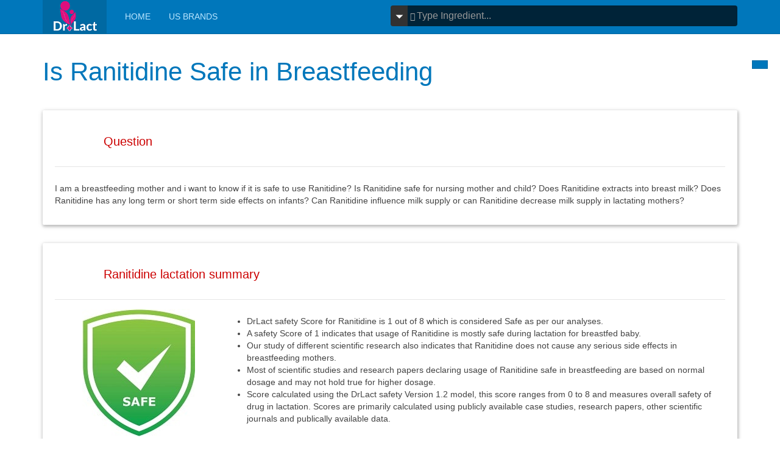

--- FILE ---
content_type: text/html; charset=utf-8
request_url: https://drlact.com/drug/389/ranitidine-in-breastfeeding
body_size: 5963
content:

<!DOCTYPE html>
<html lang="en-gb" dir="ltr"
	  class='com_drug itemid-124 j34 mm-hover '>

<head>
<script data-ad-client="ca-pub-6367713692417073" async src="https://pagead2.googlesyndication.com/pagead/js/adsbygoogle.js"></script>


	  <base href="https://drlact.com/drug/389/ranitidine-in-breastfeeding" />
  <meta http-equiv="content-type" content="text/html; charset=utf-8" />
  <meta name="description" content="I am a breastfeeding mother and i want to know if it is safe to use Ranitidine? Does Ranitidine has any short or long term side effects on infant?" />
  <title>Is Ranitidine Safe in Breastfeeding</title>
  <link href="/templates/purity_iii/favicon.ico" rel="shortcut icon" type="image/vnd.microsoft.icon" />
  <link rel="stylesheet" href="/templates/purity_iii/css/combined-ing.css" type="text/css" />

	
<!-- META FOR IOS & HANDHELD -->
	<meta name="viewport" content="width=device-width, initial-scale=1.0, maximum-scale=1.0, user-scalable=no"/>
	<style type="text/stylesheet">
		@-webkit-viewport   { width: device-width; }
		@-moz-viewport      { width: device-width; }
		@-ms-viewport       { width: device-width; }
		@-o-viewport        { width: device-width; }
		@viewport           { width: device-width; }
	</style>
	<script type="text/javascript">
		//<![CDATA[
		if (navigator.userAgent.match(/IEMobile\/10\.0/)) {
			var msViewportStyle = document.createElement("style");
			msViewportStyle.appendChild(
				document.createTextNode("@-ms-viewport{width:auto!important}")
			);
			document.getElementsByTagName("head")[0].appendChild(msViewportStyle);
		}
		//]]>
	</script>
<meta name="HandheldFriendly" content="true"/>
<meta name="apple-mobile-web-app-capable" content="YES"/>
<!-- //META FOR IOS & HANDHELD -->




<!-- Le HTML5 shim and media query for IE8 support -->
<!--[if lt IE 9]>
<script src="//html5shim.googlecode.com/svn/trunk/html5.js"></script>
<script type="text/javascript" src="/plugins/system/t3/base-bs3/js/respond.min.js"></script>
<![endif]-->

<!-- You can add Google Analytics here or use T3 Injection feature -->

<!--[if lt IE 9]>
<link rel="stylesheet" href="/templates/purity_iii/css/ie8.css" type="text/css" />
<![endif]--></head>

<body>

<div class="t3-wrapper features-intro features-intro-1"> <!-- Need this wrapper for off-canvas menu. Remove if you don't use of-canvas -->

	
<!-- MAIN NAVIGATION -->
<header id="t3-mainnav" class="wrap navbar navbar-default navbar-fixed-top t3-mainnav">

	<!-- OFF-CANVAS -->
		<!-- //OFF-CANVAS -->

	<div class="container">

		<!-- NAVBAR HEADER -->
		<div class="navbar-header">

			<!-- LOGO -->
			<div class="logo logo-image">
				<div class="logo-image">
					<a href="/" title="Dr. Lact">
													<img class="logo-img" src="/images/breastfeeding/drlact-logo.png" alt="Dr. Lact" />
						
												
						<span>Dr. Lact</span>
					</a>
				</div>
			</div>
			<!-- //LOGO -->

			
	    	    <!-- HEAD SEARCH -->
	    <div class="head-search">     
	      <script>
function showResult(str,stype) {
   if (str.length<=3) {
    document.getElementById("livesearch").innerHTML="";
    return;
  }

  if (window.XMLHttpRequest) {
    // code for IE7+, Firefox, Chrome, Opera, Safari
    xmlhttp=new XMLHttpRequest();
  } else {  // code for IE6, IE5
    xmlhttp=new ActiveXObject("Microsoft.XMLHTTP");
  }
  xmlhttp.onreadystatechange=function() {
    if (this.readyState==4 && this.status==200) {
      document.getElementById("livesearch").innerHTML=this.responseText;
     document.getElementById("head-top").innerHTML='';
     document.getElementById("sub-top").innerHTML='';
    }
  }
  xmlhttp.open("GET","https://drlact.com/livesearch.php?q="+str+"&t="+stype,true);
  xmlhttp.send();
}
</script>
<div style="white-space: nowrap;"><div style="margin-top:9px;display:font-size:14px; inline-block;">
<form>
&nbsp;<i class="glyphicon glyphicon-search" style="color: #aaa;margin-right:-21px;"></i><select id="s_type"><option value="1" selected>&nbsp;&nbsp;&nbsp;&nbsp;Ingredient</option><option value="2">&nbsp;&nbsp;&nbsp;&nbsp;US Brand&nbsp;</option></select><input style="display: inline;" type="text" id="txtPlaces" onkeyup="showResult(this.value,s_type.value)" class="search_box" placeholder="Type Ingredient...">   
</form>
</div></div>  
<div id="livesearch"></div>


	    </div>
	    <!-- //HEAD SEARCH -->
	    
		</div>
		<!-- //NAVBAR HEADER -->

		<!-- NAVBAR MAIN -->
		
		<nav class="t3-navbar navbar-collapse collapse">
					<ul class="nav navbar-nav">
			<li class="item-101">				<a href="/" >Home</a>
				</li><li class="item-126">				<a href="https://us.drlact.com/" >Us Brands</a>
				</li>		</ul>
	
		</nav>
    <!-- //NAVBAR MAIN -->

	</div>
</header>
<!-- //MAIN NAVIGATION -->




	
<div id="t3-mainbody" class="t3-mainbody">

		<!-- MAIN CONTENT -->
		<div id="t3-content" class="t3-content">
						<div id="system-message-container">
	</div>

						<div id="t3-mainbody" class="container t3-mainbody">
<div class="row">
<div id="t3-content" class="t3-content col-xs-12">
<div class="item-page clearfix">
    <header class="article-header clearfix">
    <h1 class="article-title" itemprop="name">
<a title="Is Ranitidine Safe in Breastfeeding" itemprop="url" href="/drug/389/ranitidine-in-breastfeeding">Is Ranitidine Safe in Breastfeeding</a></h1>
</header>
<br><div class="subbox row"><header class="sub-header">
<h2 class="subbox-head">Question</h2>
</header>
<div class="subbox-text col-md-12">I am a breastfeeding mother and i want to know if it is safe to use Ranitidine? Is Ranitidine safe for nursing mother and child? Does Ranitidine extracts into breast milk? Does Ranitidine has any long term or short term side effects on infants? Can Ranitidine influence milk supply or can Ranitidine decrease milk supply in lactating mothers?
  </div></div><div class="subbox row"><header class="sub-header">
<h2 class="subbox-head">Ranitidine lactation summary</h2>
</header>
<div class="col-md-3" style="padding-top: 15px;"><center><img src="/images/breastfeeding/safe-in-breastfeeding.jpg" height="210" width="185" alt="Ranitidine is safe in breastfeeding" title="Ranitidine breastfeeding"></center></div>
<div class="subbox-text col-md-9"><ul>
<li>DrLact safety Score for Ranitidine is 1 out of 8 which is considered Safe as per our analyses.</li>
<li>A safety Score of 1 indicates that usage of Ranitidine is mostly safe during lactation for breastfed baby.</li>
<li>Our study of different scientific research also indicates that Ranitidine does not cause any serious side effects in breastfeeding mothers.</li>
<li>Most of scientific studies and research papers declaring usage of Ranitidine safe in breastfeeding are based on normal dosage and may not hold true for higher dosage.</li>
<li>Score calculated using the DrLact safety Version 1.2 model, this score ranges from 0 to 8 and measures overall safety of drug in lactation. Scores are primarily calculated using publicly available case studies, research papers, other scientific journals and publically available data.</li>
</ul></div>
</div><div class="subbox row"><header class="sub-header">
<h2 class="subbox-head">Answer by Dr. Ru: About Ranitidine usage in lactation</h2>
</header>
<div class="subbox-text col-md-12">Drug which is commonly used in pediatric therapy even for newborn treatment.   Excreted in high amount into breast milk although infant intake is reportedly lower than usual therapeutic dose.   No side effects on breastfed babies have been reported.  Increase of Prolactin levels has been shown, yet it does not induce galactorrhea.</div>
</div><div class="subbox row"><header class="sub-header">
<h2 class="subbox-head">Answer by DrLact: About Ranitidine usage in lactation</h2>
</header>
<div class="subbox-text col-md-12">Although interpatient variability exists, the dose of ranitidine in breastmilk is less than the dose used in newborn infants. Maternal ranitidine would not be expected to cause any adverse effects in breastfed infants. No special precautions are required.</div>
</div><div class="subbox row"><header class="sub-header">
<h2 class="subbox-head">Ranitidine Side Effects in Breastfeeding</h2>
</header>
<div class="subbox-text col-md-12">One 54-day-old breastfed infant had no observable adverse effects after maternal ingestion of ranitidine 150 mg every 12 hours for 2 days.[2]</div>
</div><div class="subbox row"><header class="sub-header">
<h2 class="subbox-head">Ranitidine Possible Effects in Breastfeeding</h2>
</header>
<div class="subbox-text col-md-12">Histamine H2-receptor blockade is known to stimulate prolactin secretion.[3] Ranitidine in intravenous doses over 100 mg or during long-term oral use have increased serum prolactin in some studies, and rare cases of gynecomastia have been reported.[4][5][6][7][8] The prolactin level in a mother with established lactation may not affect her ability to breastfeed.</div>
</div><div class="subbox row"><header class="sub-header">
<h2 class="subbox-head">Alternate Drugs</h2>
</header>
<div class="subbox-text col-md-12"><div class="col-xs-6 col-sm-4 col-md-3 col-lg-2" style="padding:5px;"><a href=/drug/342/cimetidine-in-breastfeeding>Cimetidine</a>(<span class="label label-warning" style="background-color: #FFFF33; color:#444444;">Low Risk</span>)</div><div class="col-xs-6 col-sm-4 col-md-3 col-lg-2" style="padding:5px;"><a href=/drug/694/dexlansoprazole-in-breastfeeding>Dexlansoprazole</a>(<span class="label label-success">Safe</span>)</div><div class="col-xs-6 col-sm-4 col-md-3 col-lg-2" style="padding:5px;"><a href=/drug/407/lansoprazole-in-breastfeeding>Lansoprazole</a>(<span class="label label-success">Safe</span>)</div><div class="col-xs-6 col-sm-4 col-md-3 col-lg-2" style="padding:5px;"><a href=/drug/405/esomeprazole-in-breastfeeding>Esomeprazole</a>(<span class="label label-success">Safe</span>)</div><div class="col-xs-6 col-sm-4 col-md-3 col-lg-2" style="padding:5px;"><a href=/drug/550/misoprostol-in-breastfeeding>Misoprostol</a>(<span class="label label-success">Safe</span>)</div><div class="col-xs-6 col-sm-4 col-md-3 col-lg-2" style="padding:5px;"><a href=/drug/389/ranitidine-in-breastfeeding>Ranitidine</a>(<span class="label label-success">Safe</span>)</div><div class="col-xs-6 col-sm-4 col-md-3 col-lg-2" style="padding:5px;"><a href=/drug/446/antacids-in-breastfeeding>Antacids</div><div class="col-xs-6 col-sm-4 col-md-3 col-lg-2" style="padding:5px;"><a href=/drug/378/omeprazole-in-breastfeeding>Omeprazole</a>(<span class="label label-success">Safe</span>)</div><div class="col-xs-6 col-sm-4 col-md-3 col-lg-2" style="padding:5px;"><a href=/drug/476/sucralfate-in-breastfeeding>Sucralfate</a>(<span class="label label-success">Safe</span>)</div><div class="col-xs-6 col-sm-4 col-md-3 col-lg-2" style="padding:5px;"><a href=/drug/376/nizatidine-in-breastfeeding>Nizatidine</a>(<span class="label label-success">Safe</span>)</div><div class="col-xs-6 col-sm-4 col-md-3 col-lg-2" style="padding:5px;"><a href=/drug/761/propantheline-in-breastfeeding>Propantheline</div><div class="col-xs-6 col-sm-4 col-md-3 col-lg-2" style="padding:5px;"><a href=/drug/748/mepenzolate-in-breastfeeding>Mepenzolate</div><div class="col-xs-6 col-sm-4 col-md-3 col-lg-2" style="padding:5px;"><a href=/drug/411/rabeprazole-in-breastfeeding>Rabeprazole</a>(<span class="label label-success">Safe</span>)</div><div class="col-xs-6 col-sm-4 col-md-3 col-lg-2" style="padding:5px;"><a href=/drug/357/famotidine-in-breastfeeding>Famotidine</a>(<span class="label label-success">Safe</span>)</div><div class="col-xs-6 col-sm-4 col-md-3 col-lg-2" style="padding:5px;"><a href=/drug/410/pantoprazole-in-breastfeeding>Pantoprazole</a>(<span class="label label-success">Safe</span>)</div><div class="col-xs-6 col-sm-4 col-md-3 col-lg-2" style="padding:5px;"><a href=/drug/694/dexlansoprazole-in-breastfeeding>Dexlansoprazole</a>(<span class="label label-success">Safe</span>)</div><div class="col-xs-6 col-sm-4 col-md-3 col-lg-2" style="padding:5px;"><a href=/drug/407/lansoprazole-in-breastfeeding>Lansoprazole</a>(<span class="label label-success">Safe</span>)</div><div class="col-xs-6 col-sm-4 col-md-3 col-lg-2" style="padding:5px;"><a href=/drug/1045/doxylamine-in-breastfeeding>Doxylamine</a>(<span class="label label-warning">Unsafe</span>)</div><div class="col-xs-6 col-sm-4 col-md-3 col-lg-2" style="padding:5px;"><a href=/drug/460/infliximab-in-breastfeeding>Infliximab</a>(<span class="label label-success">Safe</span>)</div><div class="col-xs-6 col-sm-4 col-md-3 col-lg-2" style="padding:5px;"><a href=/drug/999/magnesium-oxide-in-breastfeeding>Magnesium Oxide</a>(<span class="label label-success">Safe</span>)</div><div class="col-xs-6 col-sm-4 col-md-3 col-lg-2" style="padding:5px;"><a href=/drug/454/docusate-in-breastfeeding>Docusate</a>(<span class="label label-success">Safe</span>)</div><div class="col-xs-6 col-sm-4 col-md-3 col-lg-2" style="padding:5px;"><a href=/drug/254/thiethylperazine-in-breastfeeding>Thiethylperazine</a>(<span class="label label-warning">Unsafe</span>)</div><div class="col-xs-6 col-sm-4 col-md-3 col-lg-2" style="padding:5px;"><a href=/drug/614/cisapride-in-breastfeeding>Cisapride</a>(<span class="label label-success">Safe</span>)</div><div class="col-xs-6 col-sm-4 col-md-3 col-lg-2" style="padding:5px;"><a href=/drug/405/esomeprazole-in-breastfeeding>Esomeprazole</a>(<span class="label label-success">Safe</span>)</div><div class="col-xs-6 col-sm-4 col-md-3 col-lg-2" style="padding:5px;"><a href=/drug/998/magnesium-citrate-in-breastfeeding>Magnesium Citrate</div><div class="col-xs-6 col-sm-4 col-md-3 col-lg-2" style="padding:5px;"><a href=/drug/453/diphenoxylate-in-breastfeeding>Diphenoxylate</div><div class="col-xs-6 col-sm-4 col-md-3 col-lg-2" style="padding:5px;"><a href=/drug/227/prochlorperazine-in-breastfeeding>Prochlorperazine</a>(<span class="label label-warning">Unsafe</span>)</div><div class="col-xs-6 col-sm-4 col-md-3 col-lg-2" style="padding:5px;"><a href=/drug/584/balsalazide-in-breastfeeding>Balsalazide</div><div class="col-xs-6 col-sm-4 col-md-3 col-lg-2" style="padding:5px;"><a href=/drug/997/sodium-picosulfate-in-breastfeeding>Sodium Picosulfate</a>(<span class="label label-success">Safe</span>)</div><div class="col-xs-6 col-sm-4 col-md-3 col-lg-2" style="padding:5px;"><a href=/drug/451/cascara-sagrada-in-breastfeeding>Cascara Sagrada</a>(<span class="label label-warning" style="background-color: #FFFF33; color:#444444;">Low Risk</span>)</div><div class="col-xs-6 col-sm-4 col-md-3 col-lg-2" style="padding:5px;"><a href=/drug/105/etanercept-in-breastfeeding>Etanercept</a>(<span class="label label-success">Safe</span>)</div><div class="col-xs-6 col-sm-4 col-md-3 col-lg-2" style="padding:5px;"><a href=/drug/550/misoprostol-in-breastfeeding>Misoprostol</a>(<span class="label label-success">Safe</span>)</div><div class="col-xs-6 col-sm-4 col-md-3 col-lg-2" style="padding:5px;"><a href=/drug/389/ranitidine-in-breastfeeding>Ranitidine</a>(<span class="label label-success">Safe</span>)</div><div class="col-xs-6 col-sm-4 col-md-3 col-lg-2" style="padding:5px;"><a href=/drug/979/sodium-phosphate-in-breastfeeding>Sodium Phosphate</div><div class="col-xs-6 col-sm-4 col-md-3 col-lg-2" style="padding:5px;"><a href=/drug/448/bismuth-subsalicylate-in-breastfeeding>Bismuth Subsalicylate</div><div class="col-xs-6 col-sm-4 col-md-3 col-lg-2" style="padding:5px;"><a href=/drug/977/rifaximin-in-breastfeeding>Rifaximin</a>(<span class="label label-success">Safe</span>)</div><div class="col-xs-6 col-sm-4 col-md-3 col-lg-2" style="padding:5px;"><a href=/drug/447/bisacodyl-in-breastfeeding>Bisacodyl</a>(<span class="label label-success">Safe</span>)</div><div class="col-xs-6 col-sm-4 col-md-3 col-lg-2" style="padding:5px;"><a href=/drug/95/dimenhydrinate-in-breastfeeding>Dimenhydrinate</a>(<span class="label label-warning" style="background-color: #FFFF33; color:#444444;">Low Risk</span>)</div><div class="col-xs-6 col-sm-4 col-md-3 col-lg-2" style="padding:5px;"><a href=/drug/509/adalimumab-in-breastfeeding>Adalimumab</a>(<span class="label label-success">Safe</span>)</div><div class="col-xs-6 col-sm-4 col-md-3 col-lg-2" style="padding:5px;"><a href=/drug/957/mineral-oil-in-breastfeeding>Mineral Oil</div><div class="col-xs-6 col-sm-4 col-md-3 col-lg-2" style="padding:5px;"><a href=/drug/446/antacids-in-breastfeeding>Antacids</div><div class="col-xs-6 col-sm-4 col-md-3 col-lg-2" style="padding:5px;"><a href=/drug/79/cyproheptadine-in-breastfeeding>Cyproheptadine</div><div class="col-xs-6 col-sm-4 col-md-3 col-lg-2" style="padding:5px;"><a href=/drug/500/domperidone-in-breastfeeding>Domperidone</a>(<span class="label label-success">Safe</span>)</div><div class="col-xs-6 col-sm-4 col-md-3 col-lg-2" style="padding:5px;"><a href=/drug/378/omeprazole-in-breastfeeding>Omeprazole</a>(<span class="label label-success">Safe</span>)</div><div class="col-xs-6 col-sm-4 col-md-3 col-lg-2" style="padding:5px;"><a href=/drug/937/buckthorn-in-breastfeeding>Buckthorn</div><div class="col-xs-6 col-sm-4 col-md-3 col-lg-2" style="padding:5px;"><a href=/drug/485/ursodiol-in-breastfeeding>Ursodiol</a>(<span class="label label-success">Safe</span>)</div><div class="col-xs-6 col-sm-4 col-md-3 col-lg-2" style="padding:5px;"><a href=/drug/923/peppermint-in-breastfeeding>Peppermint</a>(<span class="label label-success">Safe</span>)</div><div class="col-xs-6 col-sm-4 col-md-3 col-lg-2" style="padding:5px;"><a href=/drug/441/sulfasalazine-in-breastfeeding>Sulfasalazine</a>(<span class="label label-success">Safe</span>)</div><div class="col-xs-6 col-sm-4 col-md-3 col-lg-2" style="padding:5px;"><a href=/drug/476/sucralfate-in-breastfeeding>Sucralfate</a>(<span class="label label-success">Safe</span>)</div><div class="col-xs-6 col-sm-4 col-md-3 col-lg-2" style="padding:5px;"><a href=/drug/376/nizatidine-in-breastfeeding>Nizatidine</a>(<span class="label label-success">Safe</span>)</div><div class="col-xs-6 col-sm-4 col-md-3 col-lg-2" style="padding:5px;"><a href=/drug/836/cyclizine-in-breastfeeding>Cyclizine</a>(<span class="label label-warning" style="background-color: #FFFF33; color:#444444;">Low Risk</span>)</div><div class="col-xs-6 col-sm-4 col-md-3 col-lg-2" style="padding:5px;"><a href=/drug/439/olsalazine-in-breastfeeding>Olsalazine</a>(<span class="label label-success">Safe</span>)</div><div class="col-xs-6 col-sm-4 col-md-3 col-lg-2" style="padding:5px;"><a href=/drug/818/octreotide-in-breastfeeding>Octreotide</a>(<span class="label label-success">Safe</span>)</div><div class="col-xs-6 col-sm-4 col-md-3 col-lg-2" style="padding:5px;"><a href=/drug/435/mesalamine-in-breastfeeding>Mesalamine</a>(<span class="label label-success">Safe</span>)</div><div class="col-xs-6 col-sm-4 col-md-3 col-lg-2" style="padding:5px;"><a href=/drug/1394/alosetron-in-breastfeeding>Alosetron</a>(<span class="label label-warning" style="background-color: #FFFF33; color:#444444;">Low Risk</span>)</div><div class="col-xs-6 col-sm-4 col-md-3 col-lg-2" style="padding:5px;"><a href=/drug/761/propantheline-in-breastfeeding>Propantheline</div><div class="col-xs-6 col-sm-4 col-md-3 col-lg-2" style="padding:5px;"><a href=/drug/418/loperamide-in-breastfeeding>Loperamide</a>(<span class="label label-success">Safe</span>)</div><div class="col-xs-6 col-sm-4 col-md-3 col-lg-2" style="padding:5px;"><a href=/drug/1390/trimethobenzamide-in-breastfeeding>Trimethobenzamide</a>(<span class="label label-warning">Unsafe</span>)</div><div class="col-xs-6 col-sm-4 col-md-3 col-lg-2" style="padding:5px;"><a href=/drug/475/senna-in-breastfeeding>Senna</a>(<span class="label label-success">Safe</span>)</div><div class="col-xs-6 col-sm-4 col-md-3 col-lg-2" style="padding:5px;"><a href=/drug/357/famotidine-in-breastfeeding>Famotidine</a>(<span class="label label-success">Safe</span>)</div><div class="col-xs-6 col-sm-4 col-md-3 col-lg-2" style="padding:5px;"><a href=/drug/411/rabeprazole-in-breastfeeding>Rabeprazole</a>(<span class="label label-success">Safe</span>)</div><div class="col-xs-6 col-sm-4 col-md-3 col-lg-2" style="padding:5px;"><a href=/drug/1384/plecanatide-in-breastfeeding>Plecanatide</div><div class="col-xs-6 col-sm-4 col-md-3 col-lg-2" style="padding:5px;"><a href=/drug/472/psyllium-in-breastfeeding>Psyllium</div><div class="col-xs-6 col-sm-4 col-md-3 col-lg-2" style="padding:5px;"><a href=/drug/1372/lubiprostone-in-breastfeeding>Lubiprostone</div><div class="col-xs-6 col-sm-4 col-md-3 col-lg-2" style="padding:5px;"><a href=/drug/468/metoclopramide-in-breastfeeding>Metoclopramide</a>(<span class="label label-success">Safe</span>)</div><div class="col-xs-6 col-sm-4 col-md-3 col-lg-2" style="padding:5px;"><a href=/drug/723/certolizumab-pegol-in-breastfeeding>Certolizumab Pegol</a>(<span class="label label-success">Safe</span>)</div><div class="col-xs-6 col-sm-4 col-md-3 col-lg-2" style="padding:5px;"><a href=/drug/410/pantoprazole-in-breastfeeding>Pantoprazole</a>(<span class="label label-success">Safe</span>)</div><div class="col-xs-6 col-sm-4 col-md-3 col-lg-2" style="padding:5px;"><a href=/drug/1274/linaclotide-in-breastfeeding>Linaclotide</a>(<span class="label label-success">Safe</span>)</div><div class="col-xs-6 col-sm-4 col-md-3 col-lg-2" style="padding:5px;"><a href=/drug/464/magnesium-sulfate-in-breastfeeding>Magnesium Sulfate</a>(<span class="label label-success">Safe</span>)</div><div class="col-xs-6 col-sm-4 col-md-3 col-lg-2" style="padding:5px;"><a href=/drug/342/cimetidine-in-breastfeeding>Cimetidine</a>(<span class="label label-warning" style="background-color: #FFFF33; color:#444444;">Low Risk</span>)</div><div class="col-xs-6 col-sm-4 col-md-3 col-lg-2" style="padding:5px;"><a href=/drug/696/droperidol-in-breastfeeding>Droperidol</a>(<span class="label label-warning" style="background-color: #FFFF33; color:#444444;">Low Risk</span>)</div><div class="col-xs-6 col-sm-4 col-md-3 col-lg-2" style="padding:5px;"><a href=/drug/1090/vedolizumab-in-breastfeeding>Vedolizumab</div><div class="col-xs-6 col-sm-4 col-md-3 col-lg-2" style="padding:5px;"><a href=/drug/463/magnesium-hydroxide-in-breastfeeding>Magnesium Hydroxide</a>(<span class="label label-success">Safe</span>)</div><div class="col-xs-6 col-sm-4 col-md-3 col-lg-2" style="padding:5px;"><a href=/drug/342/cimetidine-in-breastfeeding>Cimetidine</a>(<span class="label label-warning" style="background-color: #FFFF33; color:#444444;">Low Risk</span>)</div><div class="col-xs-6 col-sm-4 col-md-3 col-lg-2" style="padding:5px;"><a href=/drug/389/ranitidine-in-breastfeeding>Ranitidine</a>(<span class="label label-success">Safe</span>)</div><div class="col-xs-6 col-sm-4 col-md-3 col-lg-2" style="padding:5px;"><a href=/drug/376/nizatidine-in-breastfeeding>Nizatidine</a>(<span class="label label-success">Safe</span>)</div><div class="col-xs-6 col-sm-4 col-md-3 col-lg-2" style="padding:5px;"><a href=/drug/357/famotidine-in-breastfeeding>Famotidine</a>(<span class="label label-success">Safe</span>)</div></div>
</div><div class="subbox row"><header class="sub-header"><h2 class="subbox-head">Synonyms of Ranitidine</h2></header><div class="subbox-text col-md-12"><div class="col-xs-6 col-sm-4 col-md-3 col-lg-2" style="padding:5px;"><a href=/drug/16508/einecs-266-332-5-in-breastfeeding>EINECS 266-332-5</a></div><div class="col-xs-6 col-sm-4 col-md-3 col-lg-2" style="padding:5px;"><a href=/drug/16509/hsdb-3925-in-breastfeeding>HSDB 3925</a></div><div class="col-xs-6 col-sm-4 col-md-3 col-lg-2" style="padding:5px;"><a href=/drug/16510/ranitidina-inn-spanish-in-breastfeeding>Ranitidina [INN-Spanish]</a></div><div class="col-xs-6 col-sm-4 col-md-3 col-lg-2" style="padding:5px;"><a href=/drug/16511/ranitidinum-inn-latin-in-breastfeeding>Ranitidinum [INN-Latin]</a></div><div class="col-xs-6 col-sm-4 col-md-3 col-lg-2" style="padding:5px;"><a href=/drug/16512/logast-in-breastfeeding>Logast</a></div><div class="col-xs-6 col-sm-4 col-md-3 col-lg-2" style="padding:5px;"><a href=/drug/16513/mauran-in-breastfeeding>Mauran</a></div><div class="col-xs-6 col-sm-4 col-md-3 col-lg-2" style="padding:5px;"><a href=/drug/16514/achedos-in-breastfeeding>Achedos</a></div><div class="col-xs-6 col-sm-4 col-md-3 col-lg-2" style="padding:5px;"><a href=/drug/16515/acidex-in-breastfeeding>Acidex</a></div><div class="col-xs-6 col-sm-4 col-md-3 col-lg-2" style="padding:5px;"><a href=/drug/16516/atural-in-breastfeeding>Atural</a></div><div class="col-xs-6 col-sm-4 col-md-3 col-lg-2" style="padding:5px;"><a href=/drug/16517/axoban-in-breastfeeding>Axoban</a></div><div class="col-xs-6 col-sm-4 col-md-3 col-lg-2" style="padding:5px;"><a href=/drug/16518/coralen-in-breastfeeding>Coralen</a></div><div class="col-xs-6 col-sm-4 col-md-3 col-lg-2" style="padding:5px;"><a href=/drug/16519/curan-in-breastfeeding>Curan</a></div><div class="col-xs-6 col-sm-4 col-md-3 col-lg-2" style="padding:5px;"><a href=/drug/16520/duractin-in-breastfeeding>Duractin</a></div><div class="col-xs-6 col-sm-4 col-md-3 col-lg-2" style="padding:5px;"><a href=/drug/16521/ezopta-in-breastfeeding>Ezopta</a></div><div class="col-xs-6 col-sm-4 col-md-3 col-lg-2" style="padding:5px;"><a href=/drug/16522/gastrial-in-breastfeeding>Gastrial</a></div><div class="col-xs-6 col-sm-4 col-md-3 col-lg-2" style="padding:5px;"><a href=/drug/16523/gastrosedol-in-breastfeeding>Gastrosedol</a></div><div class="col-xs-6 col-sm-4 col-md-3 col-lg-2" style="padding:5px;"><a href=/drug/16524/istomar-in-breastfeeding>Istomar</a></div><div class="col-xs-6 col-sm-4 col-md-3 col-lg-2" style="padding:5px;"><a href=/drug/16525/microtid-in-breastfeeding>Microtid</a></div><div class="col-xs-6 col-sm-4 col-md-3 col-lg-2" style="padding:5px;"><a href=/drug/16526/ptinolin-in-breastfeeding>Ptinolin</a></div><div class="col-xs-6 col-sm-4 col-md-3 col-lg-2" style="padding:5px;"><a href=/drug/16527/quantor-in-breastfeeding>Quantor</a></div><div class="col-xs-6 col-sm-4 col-md-3 col-lg-2" style="padding:5px;"><a href=/drug/16528/quicran-in-breastfeeding>Quicran</a></div><div class="col-xs-6 col-sm-4 col-md-3 col-lg-2" style="padding:5px;"><a href=/drug/16529/radinat-in-breastfeeding>Radinat</a></div><div class="col-xs-6 col-sm-4 col-md-3 col-lg-2" style="padding:5px;"><a href=/drug/16530/randin-in-breastfeeding>Randin</a></div><div class="col-xs-6 col-sm-4 col-md-3 col-lg-2" style="padding:5px;"><a href=/drug/16531/ranidine-in-breastfeeding>Ranidine</a></div><div class="col-xs-6 col-sm-4 col-md-3 col-lg-2" style="padding:5px;"><a href=/drug/16532/ranin-in-breastfeeding>Ranin</a></div><div class="col-xs-6 col-sm-4 col-md-3 col-lg-2" style="padding:5px;"><a href=/drug/16533/raniogas-in-breastfeeding>Raniogas</a></div><div class="col-xs-6 col-sm-4 col-md-3 col-lg-2" style="padding:5px;"><a href=/drug/16534/ranisen-in-breastfeeding>Ranisen</a></div><div class="col-xs-6 col-sm-4 col-md-3 col-lg-2" style="padding:5px;"><a href=/drug/16535/raniter-in-breastfeeding>Raniter</a></div><div class="col-xs-6 col-sm-4 col-md-3 col-lg-2" style="padding:5px;"><a href=/drug/16536/ranitiget-in-breastfeeding>Ranitiget</a></div><div class="col-xs-6 col-sm-4 col-md-3 col-lg-2" style="padding:5px;"><a href=/drug/16537/rantacid-in-breastfeeding>Rantacid</a></div><div class="col-xs-6 col-sm-4 col-md-3 col-lg-2" style="padding:5px;"><a href=/drug/16538/ratic-in-breastfeeding>Ratic</a></div><div class="col-xs-6 col-sm-4 col-md-3 col-lg-2" style="padding:5px;"><a href=/drug/16539/raticina-in-breastfeeding>Raticina</a></div><div class="col-xs-6 col-sm-4 col-md-3 col-lg-2" style="padding:5px;"><a href=/drug/16540/rnd-in-breastfeeding>RND</a></div><div class="col-xs-6 col-sm-4 col-md-3 col-lg-2" style="padding:5px;"><a href=/drug/16541/sampep-in-breastfeeding>Sampep</a></div><div class="col-xs-6 col-sm-4 col-md-3 col-lg-2" style="padding:5px;"><a href=/drug/16542/taural-in-breastfeeding>Taural</a></div><div class="col-xs-6 col-sm-4 col-md-3 col-lg-2" style="padding:5px;"><a href=/drug/16543/ulceranin-in-breastfeeding>Ulceranin</a></div><div class="col-xs-6 col-sm-4 col-md-3 col-lg-2" style="padding:5px;"><a href=/drug/16544/ul-pep-in-breastfeeding>Ul-Pep</a></div><div class="col-xs-6 col-sm-4 col-md-3 col-lg-2" style="padding:5px;"><a href=/drug/16545/urantac-in-breastfeeding>Urantac</a></div><div class="col-xs-6 col-sm-4 col-md-3 col-lg-2" style="padding:5px;"><a href=/drug/16546/verlost-in-breastfeeding>Verlost</a></div><div class="col-xs-6 col-sm-4 col-md-3 col-lg-2" style="padding:5px;"><a href=/drug/16547/vesyca-in-breastfeeding>Vesyca</a></div><div class="col-xs-6 col-sm-4 col-md-3 col-lg-2" style="padding:5px;"><a href=/drug/16548/vizerul-in-breastfeeding>Vizerul</a></div><div class="col-xs-6 col-sm-4 col-md-3 col-lg-2" style="padding:5px;"><a href=/drug/16549/weichilin-in-breastfeeding>Weichilin</a></div><div class="col-xs-6 col-sm-4 col-md-3 col-lg-2" style="padding:5px;"><a href=/drug/16550/weidos-in-breastfeeding>Weidos</a></div><div class="col-xs-6 col-sm-4 col-md-3 col-lg-2" style="padding:5px;"><a href=/drug/16551/xanidine-in-breastfeeding>Xanidine</a></div><div class="col-xs-6 col-sm-4 col-md-3 col-lg-2" style="padding:5px;"><a href=/drug/16552/zantab-in-breastfeeding>Zantab</a></div><div class="col-xs-6 col-sm-4 col-md-3 col-lg-2" style="padding:5px;"><a href=/drug/16553/zantadin-in-breastfeeding>Zantadin</a></div><div class="col-xs-6 col-sm-4 col-md-3 col-lg-2" style="padding:5px;"><a href=/drug/16554/ranitidina-in-breastfeeding>Ranitidina</a></div><div class="col-xs-6 col-sm-4 col-md-3 col-lg-2" style="padding:5px;"><a href=/drug/16555/ranitidinum-in-breastfeeding>Ranitidinum</a></div><div class="col-xs-6 col-sm-4 col-md-3 col-lg-2" style="padding:5px;"><a href=/drug/16556/unii-884kt10yb7-in-breastfeeding>UNII-884KT10YB7</a></div><div class="col-xs-6 col-sm-4 col-md-3 col-lg-2" style="padding:5px;"><a href=/drug/16557/major-ranitidine-in-breastfeeding>Major ranitidine</a></div><div class="col-xs-6 col-sm-4 col-md-3 col-lg-2" style="padding:5px;"><a href=/drug/16558/up-and-up-acod-redicer-in-breastfeeding>Up and up acod redicer</a></div><div class="col-xs-6 col-sm-4 col-md-3 col-lg-2" style="padding:5px;"><a href=/drug/16559/topcare-jeartburn-relief-in-breastfeeding>Topcare jeartburn relief</a></div><div class="col-xs-6 col-sm-4 col-md-3 col-lg-2" style="padding:5px;"><a href=/drug/16560/ec-266-332-5-in-breastfeeding>EC 266-332-5</a></div></div>
</div><strong>Disclaimer</strong>: <i>Information presented in this database is not meant as a substitute for professional judgment. You should consult your healthcare provider for breastfeeding advice related to your particular situation. We do not warrant or assume any liability or responsibility for the accuracy or completeness of the information on this Site.</i>
		</div>
		<!-- //MAIN CONTENT -->

</div> 
	
<!-- BACK TOP TOP BUTTON -->
<div id="back-to-top" data-spy="affix" data-offset-top="300" class="back-to-top hidden-xs hidden-sm affix-top">
  <button class="btn btn-primary" title="Back to Top"><i class="fa fa-caret-up"></i></button>
</div>
<script type="text/javascript">
(function($) {
        // Back to top
        $('#back-to-top').on('click', function(){
                $("html, body").animate({scrollTop: 0}, 500);
                return false;
        });
    $(window).load(function(){
        // hide button to top if the document height not greater than window height*2;using window load for more accurate calculate.
        if ((parseInt($(window).height())*2)>(parseInt($(document).height()))) {
            $('#back-to-top').hide();
        }
    });
})(jQuery);
</script>
<!-- BACK TO TOP BUTTON -->

<!-- FOOTER -->
<footer id="t3-footer" class="wrap t3-footer">

        
        <section class="t3-copyright">
                <div class="container">
                        <div class="row">
                                <div class="col-md-12 copyright ">
                                        
<small>
            <a rel="nofollow" href="/./component/content/article/11-was/10-privacy" title="Privacy Policy">Privacy</a> | <a rel="nofollow" href="/./component/content/article/11-was/9-contact" title="Contact Us">Contact Us</a>
          </small>

<br><small>
Copyright &copy; 2026 drlact.com; All Rights Reserved
</small>
                                </div>
                                                        </div>
                </div>
        </section>

</footer>
<!-- //FOOTER -->


</div>


<!-- Global site tag (gtag.js) - Google Analytics -->
<script async src="https://www.googletagmanager.com/gtag/js?id=UA-145008526-1"></script>
<script>
  window.dataLayer = window.dataLayer || [];
  function gtag(){dataLayer.push(arguments);}
  gtag('js', new Date());

  gtag('config', 'UA-145008526-1');
</script>
</body>
</html>

--- FILE ---
content_type: text/html; charset=utf-8
request_url: https://www.google.com/recaptcha/api2/aframe
body_size: 266
content:
<!DOCTYPE HTML><html><head><meta http-equiv="content-type" content="text/html; charset=UTF-8"></head><body><script nonce="_hMBIDroEQeJByjuvslC5A">/** Anti-fraud and anti-abuse applications only. See google.com/recaptcha */ try{var clients={'sodar':'https://pagead2.googlesyndication.com/pagead/sodar?'};window.addEventListener("message",function(a){try{if(a.source===window.parent){var b=JSON.parse(a.data);var c=clients[b['id']];if(c){var d=document.createElement('img');d.src=c+b['params']+'&rc='+(localStorage.getItem("rc::a")?sessionStorage.getItem("rc::b"):"");window.document.body.appendChild(d);sessionStorage.setItem("rc::e",parseInt(sessionStorage.getItem("rc::e")||0)+1);localStorage.setItem("rc::h",'1768698534423');}}}catch(b){}});window.parent.postMessage("_grecaptcha_ready", "*");}catch(b){}</script></body></html>